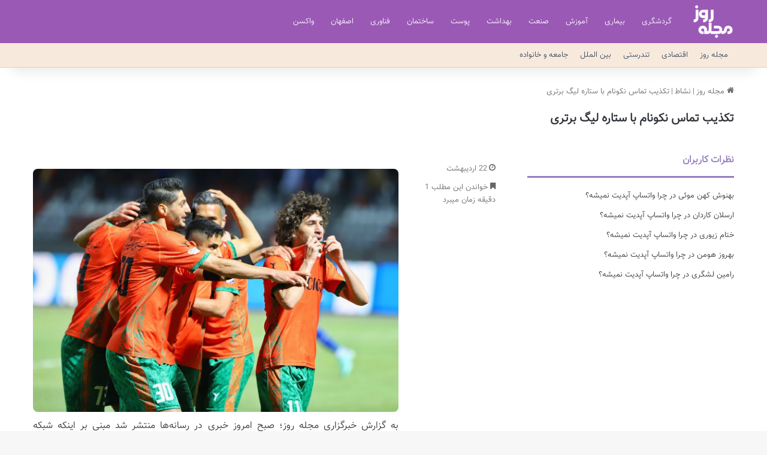

--- FILE ---
content_type: text/html; charset=UTF-8
request_url: https://majale-rooz.ir/2024/05/%D8%AA%DA%A9%D8%B0%DB%8C%D8%A8-%D8%AA%D9%85%D8%A7%D8%B3-%D9%86%DA%A9%D9%88%D9%86%D8%A7%D9%85-%D8%A8%D8%A7-%D8%B3%D8%AA%D8%A7%D8%B1%D9%87-%D9%84%DB%8C%DA%AF-%D8%A8%D8%B1%D8%AA%D8%B1%DB%8C/
body_size: 11702
content:
<!DOCTYPE html>
<html dir="rtl" lang="fa-IR" class="" data-skin="light" prefix="og: https://ogp.me/ns#">
<head>
	<meta charset="UTF-8" />
	<link rel="profile" href="https://gmpg.org/xfn/11" />
		<style>img:is([sizes="auto" i], [sizes^="auto," i]) { contain-intrinsic-size: 3000px 1500px }</style>
	
<!-- بهینه‌سازی موتور جستجو توسط Rank Math - https://rankmath.com/ -->
<title>تکذیب تماس نکونام با ستاره لیگ برتری - مجله روز</title>
<meta name="description" content="به گزارش خبرگزاری مجله روز؛ صبح امروز خبری در رسانه‌ها منتشر شد مبنی بر اینکه شبکه «السومریه» عراق مدعی شده که جواد نکونام برای فصل بعد با منتظر محمد، ستاره"/>
<meta name="robots" content="follow, index, max-snippet:-1, max-video-preview:-1, max-image-preview:large"/>
<link rel="canonical" href="https://majale-rooz.ir/2024/05/%d8%aa%da%a9%d8%b0%db%8c%d8%a8-%d8%aa%d9%85%d8%a7%d8%b3-%d9%86%da%a9%d9%88%d9%86%d8%a7%d9%85-%d8%a8%d8%a7-%d8%b3%d8%aa%d8%a7%d8%b1%d9%87-%d9%84%db%8c%da%af-%d8%a8%d8%b1%d8%aa%d8%b1%db%8c/" />
<meta property="og:locale" content="fa_IR" />
<meta property="og:type" content="article" />
<meta property="og:title" content="تکذیب تماس نکونام با ستاره لیگ برتری - مجله روز" />
<meta property="og:description" content="به گزارش خبرگزاری مجله روز؛ صبح امروز خبری در رسانه‌ها منتشر شد مبنی بر اینکه شبکه «السومریه» عراق مدعی شده که جواد نکونام برای فصل بعد با منتظر محمد، ستاره" />
<meta property="og:url" content="https://majale-rooz.ir/2024/05/%d8%aa%da%a9%d8%b0%db%8c%d8%a8-%d8%aa%d9%85%d8%a7%d8%b3-%d9%86%da%a9%d9%88%d9%86%d8%a7%d9%85-%d8%a8%d8%a7-%d8%b3%d8%aa%d8%a7%d8%b1%d9%87-%d9%84%db%8c%da%af-%d8%a8%d8%b1%d8%aa%d8%b1%db%8c/" />
<meta property="og:site_name" content="مجله روز" />
<meta property="article:section" content="نشاط" />
<meta property="og:image" content="https://majale-rooz.ir/wp-content/uploads/2024/05/6000803.jpg" />
<meta property="og:image:secure_url" content="https://majale-rooz.ir/wp-content/uploads/2024/05/6000803.jpg" />
<meta property="og:image:width" content="1280" />
<meta property="og:image:height" content="851" />
<meta property="og:image:alt" content="تکذیب تماس نکونام با ستاره لیگ برتری" />
<meta property="og:image:type" content="image/jpeg" />
<meta name="twitter:card" content="summary_large_image" />
<meta name="twitter:title" content="تکذیب تماس نکونام با ستاره لیگ برتری - مجله روز" />
<meta name="twitter:description" content="به گزارش خبرگزاری مجله روز؛ صبح امروز خبری در رسانه‌ها منتشر شد مبنی بر اینکه شبکه «السومریه» عراق مدعی شده که جواد نکونام برای فصل بعد با منتظر محمد، ستاره" />
<meta name="twitter:image" content="https://majale-rooz.ir/wp-content/uploads/2024/05/6000803.jpg" />
<meta name="twitter:label1" content="نویسنده" />
<meta name="twitter:data1" content="تحریریه سایت" />
<meta name="twitter:label2" content="زمان خواندن" />
<meta name="twitter:data2" content="1 دقیقه" />
<!-- /افزونه سئو ورپرس Rank Math -->

<link rel="alternate" type="application/rss+xml" title="مجله روز &raquo; خوراک" href="https://majale-rooz.ir/feed/" />
<link rel="alternate" type="application/rss+xml" title="مجله روز &raquo; خوراک دیدگاه‌ها" href="https://majale-rooz.ir/comments/feed/" />

		<style type="text/css">
			:root{				
			--tie-preset-gradient-1: linear-gradient(135deg, rgba(6, 147, 227, 1) 0%, rgb(155, 81, 224) 100%);
			--tie-preset-gradient-2: linear-gradient(135deg, rgb(122, 220, 180) 0%, rgb(0, 208, 130) 100%);
			--tie-preset-gradient-3: linear-gradient(135deg, rgba(252, 185, 0, 1) 0%, rgba(255, 105, 0, 1) 100%);
			--tie-preset-gradient-4: linear-gradient(135deg, rgba(255, 105, 0, 1) 0%, rgb(207, 46, 46) 100%);
			--tie-preset-gradient-5: linear-gradient(135deg, rgb(238, 238, 238) 0%, rgb(169, 184, 195) 100%);
			--tie-preset-gradient-6: linear-gradient(135deg, rgb(74, 234, 220) 0%, rgb(151, 120, 209) 20%, rgb(207, 42, 186) 40%, rgb(238, 44, 130) 60%, rgb(251, 105, 98) 80%, rgb(254, 248, 76) 100%);
			--tie-preset-gradient-7: linear-gradient(135deg, rgb(255, 206, 236) 0%, rgb(152, 150, 240) 100%);
			--tie-preset-gradient-8: linear-gradient(135deg, rgb(254, 205, 165) 0%, rgb(254, 45, 45) 50%, rgb(107, 0, 62) 100%);
			--tie-preset-gradient-9: linear-gradient(135deg, rgb(255, 203, 112) 0%, rgb(199, 81, 192) 50%, rgb(65, 88, 208) 100%);
			--tie-preset-gradient-10: linear-gradient(135deg, rgb(255, 245, 203) 0%, rgb(182, 227, 212) 50%, rgb(51, 167, 181) 100%);
			--tie-preset-gradient-11: linear-gradient(135deg, rgb(202, 248, 128) 0%, rgb(113, 206, 126) 100%);
			--tie-preset-gradient-12: linear-gradient(135deg, rgb(2, 3, 129) 0%, rgb(40, 116, 252) 100%);
			--tie-preset-gradient-13: linear-gradient(135deg, #4D34FA, #ad34fa);
			--tie-preset-gradient-14: linear-gradient(135deg, #0057FF, #31B5FF);
			--tie-preset-gradient-15: linear-gradient(135deg, #FF007A, #FF81BD);
			--tie-preset-gradient-16: linear-gradient(135deg, #14111E, #4B4462);
			--tie-preset-gradient-17: linear-gradient(135deg, #F32758, #FFC581);

			
					--main-nav-background: #FFFFFF;
					--main-nav-secondry-background: rgba(0,0,0,0.03);
					--main-nav-primary-color: #0088ff;
					--main-nav-contrast-primary-color: #FFFFFF;
					--main-nav-text-color: #2c2f34;
					--main-nav-secondry-text-color: rgba(0,0,0,0.5);
					--main-nav-main-border-color: rgba(0,0,0,0.1);
					--main-nav-secondry-border-color: rgba(0,0,0,0.08);
				
			}
		</style>
	<meta name="viewport" content="width=device-width, initial-scale=1.0" /><script type="text/javascript">
/* <![CDATA[ */
window._wpemojiSettings = {"baseUrl":"https:\/\/s.w.org\/images\/core\/emoji\/16.0.1\/72x72\/","ext":".png","svgUrl":"https:\/\/s.w.org\/images\/core\/emoji\/16.0.1\/svg\/","svgExt":".svg","source":{"concatemoji":"https:\/\/majale-rooz.ir\/wp-includes\/js\/wp-emoji-release.min.js?ver=6.8.3"}};
/*! This file is auto-generated */
!function(s,n){var o,i,e;function c(e){try{var t={supportTests:e,timestamp:(new Date).valueOf()};sessionStorage.setItem(o,JSON.stringify(t))}catch(e){}}function p(e,t,n){e.clearRect(0,0,e.canvas.width,e.canvas.height),e.fillText(t,0,0);var t=new Uint32Array(e.getImageData(0,0,e.canvas.width,e.canvas.height).data),a=(e.clearRect(0,0,e.canvas.width,e.canvas.height),e.fillText(n,0,0),new Uint32Array(e.getImageData(0,0,e.canvas.width,e.canvas.height).data));return t.every(function(e,t){return e===a[t]})}function u(e,t){e.clearRect(0,0,e.canvas.width,e.canvas.height),e.fillText(t,0,0);for(var n=e.getImageData(16,16,1,1),a=0;a<n.data.length;a++)if(0!==n.data[a])return!1;return!0}function f(e,t,n,a){switch(t){case"flag":return n(e,"\ud83c\udff3\ufe0f\u200d\u26a7\ufe0f","\ud83c\udff3\ufe0f\u200b\u26a7\ufe0f")?!1:!n(e,"\ud83c\udde8\ud83c\uddf6","\ud83c\udde8\u200b\ud83c\uddf6")&&!n(e,"\ud83c\udff4\udb40\udc67\udb40\udc62\udb40\udc65\udb40\udc6e\udb40\udc67\udb40\udc7f","\ud83c\udff4\u200b\udb40\udc67\u200b\udb40\udc62\u200b\udb40\udc65\u200b\udb40\udc6e\u200b\udb40\udc67\u200b\udb40\udc7f");case"emoji":return!a(e,"\ud83e\udedf")}return!1}function g(e,t,n,a){var r="undefined"!=typeof WorkerGlobalScope&&self instanceof WorkerGlobalScope?new OffscreenCanvas(300,150):s.createElement("canvas"),o=r.getContext("2d",{willReadFrequently:!0}),i=(o.textBaseline="top",o.font="600 32px Arial",{});return e.forEach(function(e){i[e]=t(o,e,n,a)}),i}function t(e){var t=s.createElement("script");t.src=e,t.defer=!0,s.head.appendChild(t)}"undefined"!=typeof Promise&&(o="wpEmojiSettingsSupports",i=["flag","emoji"],n.supports={everything:!0,everythingExceptFlag:!0},e=new Promise(function(e){s.addEventListener("DOMContentLoaded",e,{once:!0})}),new Promise(function(t){var n=function(){try{var e=JSON.parse(sessionStorage.getItem(o));if("object"==typeof e&&"number"==typeof e.timestamp&&(new Date).valueOf()<e.timestamp+604800&&"object"==typeof e.supportTests)return e.supportTests}catch(e){}return null}();if(!n){if("undefined"!=typeof Worker&&"undefined"!=typeof OffscreenCanvas&&"undefined"!=typeof URL&&URL.createObjectURL&&"undefined"!=typeof Blob)try{var e="postMessage("+g.toString()+"("+[JSON.stringify(i),f.toString(),p.toString(),u.toString()].join(",")+"));",a=new Blob([e],{type:"text/javascript"}),r=new Worker(URL.createObjectURL(a),{name:"wpTestEmojiSupports"});return void(r.onmessage=function(e){c(n=e.data),r.terminate(),t(n)})}catch(e){}c(n=g(i,f,p,u))}t(n)}).then(function(e){for(var t in e)n.supports[t]=e[t],n.supports.everything=n.supports.everything&&n.supports[t],"flag"!==t&&(n.supports.everythingExceptFlag=n.supports.everythingExceptFlag&&n.supports[t]);n.supports.everythingExceptFlag=n.supports.everythingExceptFlag&&!n.supports.flag,n.DOMReady=!1,n.readyCallback=function(){n.DOMReady=!0}}).then(function(){return e}).then(function(){var e;n.supports.everything||(n.readyCallback(),(e=n.source||{}).concatemoji?t(e.concatemoji):e.wpemoji&&e.twemoji&&(t(e.twemoji),t(e.wpemoji)))}))}((window,document),window._wpemojiSettings);
/* ]]> */
</script>
<style id='wp-emoji-styles-inline-css' type='text/css'>

	img.wp-smiley, img.emoji {
		display: inline !important;
		border: none !important;
		box-shadow: none !important;
		height: 1em !important;
		width: 1em !important;
		margin: 0 0.07em !important;
		vertical-align: -0.1em !important;
		background: none !important;
		padding: 0 !important;
	}
</style>
<link rel='stylesheet' id='tie-css-base-css' href='https://majale-rooz.ir/wp-content/themes/majale-rooz/assets/css/base.min.css?ver=7.5.1' type='text/css' media='all' />
<link rel='stylesheet' id='tie-css-styles-css' href='https://majale-rooz.ir/wp-content/themes/majale-rooz/assets/css/style.min.css?ver=7.5.1' type='text/css' media='all' />
<link rel='stylesheet' id='tie-css-widgets-css' href='https://majale-rooz.ir/wp-content/themes/majale-rooz/assets/css/widgets.min.css?ver=7.5.1' type='text/css' media='all' />
<link rel='stylesheet' id='tie-css-helpers-css' href='https://majale-rooz.ir/wp-content/themes/majale-rooz/assets/css/helpers.min.css?ver=7.5.1' type='text/css' media='all' />
<link rel='stylesheet' id='tie-fontawesome5-css' href='https://majale-rooz.ir/wp-content/themes/majale-rooz/assets/css/fontawesome.css?ver=7.5.1' type='text/css' media='all' />
<link rel='stylesheet' id='tie-css-single-css' href='https://majale-rooz.ir/wp-content/themes/majale-rooz/assets/css/single.min.css?ver=7.5.1' type='text/css' media='all' />
<link rel='stylesheet' id='tie-css-print-css' href='https://majale-rooz.ir/wp-content/themes/majale-rooz/assets/css/print.css?ver=7.5.1' type='text/css' media='print' />
<link rel='stylesheet' id='tie-theme-rtl-css-css' href='https://majale-rooz.ir/wp-content/themes/majale-rooz/rtl.css?ver=6.8.3' type='text/css' media='all' />
<link rel='stylesheet' id='tie-theme-child-css-css' href='https://majale-rooz.ir/wp-content/themes/majale-rooz-child/style.css?ver=6.8.3' type='text/css' media='all' />
<style id='tie-theme-child-css-inline-css' type='text/css'>
@font-face {font-family: 'Vazir-Light';font-display: swap;src: url('https://majale-rooz.ir/wp-content/uploads/2020/02/Vazir-Light.eot');src: url('https://majale-rooz.ir/wp-content/uploads/2020/02/Vazir-Light.eot?#iefix') format('embedded-opentype'),url('https://majale-rooz.ir/wp-content/uploads/2020/02/Vazir-Light.woff2') format('woff2'),url('https://majale-rooz.ir/wp-content/uploads/2020/02/Vazir-Light.woff') format('woff'),url('https://majale-rooz.ir/wp-content/uploads/2020/02/Vazir-Light.ttf') format('truetype');}@font-face {font-family: 'Vazir-Light';font-display: swap;src: url('https://majale-rooz.ir/wp-content/uploads/2020/02/Vazir-Light.eot');src: url('https://majale-rooz.ir/wp-content/uploads/2020/02/Vazir-Light.eot?#iefix') format('embedded-opentype'),url('https://majale-rooz.ir/wp-content/uploads/2020/02/Vazir-Light.woff2') format('woff2'),url('https://majale-rooz.ir/wp-content/uploads/2020/02/Vazir-Light.woff') format('woff'),url('https://majale-rooz.ir/wp-content/uploads/2020/02/Vazir-Light.ttf') format('truetype');}@font-face {font-family: 'Vazir-Light';font-display: swap;src: url('https://majale-rooz.ir/wp-content/uploads/2020/02/Vazir-Light.eot');src: url('https://majale-rooz.ir/wp-content/uploads/2020/02/Vazir-Light.eot?#iefix') format('embedded-opentype'),url('https://majale-rooz.ir/wp-content/uploads/2020/02/Vazir-Light.woff2') format('woff2'),url('https://majale-rooz.ir/wp-content/uploads/2020/02/Vazir-Light.woff') format('woff'),url('https://majale-rooz.ir/wp-content/uploads/2020/02/Vazir-Light.ttf') format('truetype');}@font-face {font-family: 'Vazir-Light';font-display: swap;src: url('https://majale-rooz.ir/wp-content/uploads/2020/02/Vazir-Light.eot');src: url('https://majale-rooz.ir/wp-content/uploads/2020/02/Vazir-Light.eot?#iefix') format('embedded-opentype'),url('https://majale-rooz.ir/wp-content/uploads/2020/02/Vazir-Light.woff2') format('woff2'),url('https://majale-rooz.ir/wp-content/uploads/2020/02/Vazir-Light.woff') format('woff'),url('https://majale-rooz.ir/wp-content/uploads/2020/02/Vazir-Light.ttf') format('truetype');}body{font-family: 'Vazir-Light';}.logo-text,h1,h2,h3,h4,h5,h6,.the-subtitle{font-family: 'Vazir-Light';}#main-nav .main-menu > ul > li > a{font-family: 'Vazir-Light';}blockquote p{font-family: 'Vazir-Light';}#main-nav .main-menu > ul > li > a{font-size: 13px;font-weight: 500;}.entry-header h1.entry-title{font-size: 20px;font-weight: 600;}h1.page-title{font-size: 19px;}#the-post .entry-content,#the-post .entry-content p{font-size: 16px;font-weight: 500;}#tie-wrapper .mag-box-title h3{font-size: 14px;}@media (min-width: 768px){.section-title-big{font-size: 14px;}}.entry h1{font-size: 15px;}.entry h2{font-size: 14px;}.entry h3{font-size: 14px;}.entry h4{font-size: 14px;}.entry h5{font-size: 14px;}.entry h6{font-size: 14px;}#tie-wrapper .widget-title .the-subtitle,#tie-wrapper #comments-title,#tie-wrapper .comment-reply-title,#tie-wrapper .woocommerce-tabs .panel h2,#tie-wrapper .related.products h2,#tie-wrapper #bbpress-forums #new-post > fieldset.bbp-form > legend,#tie-wrapper .entry-content .review-box-header{font-size: 16px;}.post-widget-body .post-title,.timeline-widget ul li h3,.posts-list-half-posts li .post-title{font-size: 14px;}#tie-wrapper .media-page-layout .thumb-title,#tie-wrapper .mag-box.full-width-img-news-box .posts-items>li .post-title,#tie-wrapper .miscellaneous-box .posts-items>li:first-child .post-title,#tie-wrapper .big-thumb-left-box .posts-items li:first-child .post-title{font-size: 13px;font-weight: 300;}#tie-wrapper .mag-box.wide-post-box .posts-items>li:nth-child(n) .post-title,#tie-wrapper .mag-box.big-post-left-box li:first-child .post-title,#tie-wrapper .mag-box.big-post-top-box li:first-child .post-title,#tie-wrapper .mag-box.half-box li:first-child .post-title,#tie-wrapper .mag-box.big-posts-box .posts-items>li:nth-child(n) .post-title,#tie-wrapper .mag-box.mini-posts-box .posts-items>li:nth-child(n) .post-title,#tie-wrapper .mag-box.latest-poroducts-box .products .product h2{font-size: 13px;}#tie-wrapper .mag-box.big-post-left-box li:not(:first-child) .post-title,#tie-wrapper .mag-box.big-post-top-box li:not(:first-child) .post-title,#tie-wrapper .mag-box.half-box li:not(:first-child) .post-title,#tie-wrapper .mag-box.big-thumb-left-box li:not(:first-child) .post-title,#tie-wrapper .mag-box.scrolling-box .slide .post-title,#tie-wrapper .mag-box.miscellaneous-box li:not(:first-child) .post-title{font-size: 13px;font-weight: 500;}@media (min-width: 992px){.full-width .fullwidth-slider-wrapper .thumb-overlay .thumb-content .thumb-title,.full-width .wide-next-prev-slider-wrapper .thumb-overlay .thumb-content .thumb-title,.full-width .wide-slider-with-navfor-wrapper .thumb-overlay .thumb-content .thumb-title,.full-width .boxed-slider-wrapper .thumb-overlay .thumb-title{font-size: 15px;}}@media (min-width: 992px){.has-sidebar .fullwidth-slider-wrapper .thumb-overlay .thumb-content .thumb-title,.has-sidebar .wide-next-prev-slider-wrapper .thumb-overlay .thumb-content .thumb-title,.has-sidebar .wide-slider-with-navfor-wrapper .thumb-overlay .thumb-content .thumb-title,.has-sidebar .boxed-slider-wrapper .thumb-overlay .thumb-title{font-size: 15px;}}@media (min-width: 768px){#tie-wrapper .main-slider.grid-3-slides .slide .grid-item:nth-child(1) .thumb-title,#tie-wrapper .main-slider.grid-5-first-big .slide .grid-item:nth-child(1) .thumb-title,#tie-wrapper .main-slider.grid-5-big-centerd .slide .grid-item:nth-child(1) .thumb-title,#tie-wrapper .main-slider.grid-4-big-first-half-second .slide .grid-item:nth-child(1) .thumb-title,#tie-wrapper .main-slider.grid-2-big .thumb-overlay .thumb-title,#tie-wrapper .wide-slider-three-slids-wrapper .thumb-title{font-size: 15px;}}@media (min-width: 768px){#tie-wrapper .boxed-slider-three-slides-wrapper .slide .thumb-title,#tie-wrapper .grid-3-slides .slide .grid-item:nth-child(n+2) .thumb-title,#tie-wrapper .grid-5-first-big .slide .grid-item:nth-child(n+2) .thumb-title,#tie-wrapper .grid-5-big-centerd .slide .grid-item:nth-child(n+2) .thumb-title,#tie-wrapper .grid-4-big-first-half-second .slide .grid-item:nth-child(n+2) .thumb-title,#tie-wrapper .grid-5-in-rows .grid-item:nth-child(n) .thumb-overlay .thumb-title,#tie-wrapper .main-slider.grid-4-slides .thumb-overlay .thumb-title,#tie-wrapper .grid-6-slides .thumb-overlay .thumb-title,#tie-wrapper .boxed-four-taller-slider .slide .thumb-title{font-size: 15px;}}#tie-body{background-image: url(https://majale-rooz.ir/wp-content/themes/majale-rooz/assets/images/patterns/body-bg3.png);}:root:root{--brand-color: #937cbf;--dark-brand-color: #614a8d;--bright-color: #FFFFFF;--base-color: #2c2f34;}#reading-position-indicator{box-shadow: 0 0 10px rgba( 147,124,191,0.7);}:root:root{--brand-color: #937cbf;--dark-brand-color: #614a8d;--bright-color: #FFFFFF;--base-color: #2c2f34;}#reading-position-indicator{box-shadow: 0 0 10px rgba( 147,124,191,0.7);}#header-notification-bar{background: var( --tie-preset-gradient-13 );}#header-notification-bar{--tie-buttons-color: #FFFFFF;--tie-buttons-border-color: #FFFFFF;--tie-buttons-hover-color: #e1e1e1;--tie-buttons-hover-text: #000000;}#header-notification-bar{--tie-buttons-text: #000000;}#top-nav,#top-nav .sub-menu,#top-nav .comp-sub-menu,#top-nav .ticker-content,#top-nav .ticker-swipe,.top-nav-boxed #top-nav .topbar-wrapper,.top-nav-dark .top-menu ul,#autocomplete-suggestions.search-in-top-nav{background-color : #f7e9dc;}#top-nav *,#autocomplete-suggestions.search-in-top-nav{border-color: rgba( #000000,0.08);}#top-nav .icon-basecloud-bg:after{color: #f7e9dc;}#top-nav a:not(:hover),#top-nav input,#top-nav #search-submit,#top-nav .fa-spinner,#top-nav .dropdown-social-icons li a span,#top-nav .components > li .social-link:not(:hover) span,#autocomplete-suggestions.search-in-top-nav a{color: #34495e;}#top-nav input::-moz-placeholder{color: #34495e;}#top-nav input:-moz-placeholder{color: #34495e;}#top-nav input:-ms-input-placeholder{color: #34495e;}#top-nav input::-webkit-input-placeholder{color: #34495e;}#top-nav,.search-in-top-nav{--tie-buttons-color: #ef4f91;--tie-buttons-border-color: #ef4f91;--tie-buttons-text: #FFFFFF;--tie-buttons-hover-color: #d13173;}#top-nav a:hover,#top-nav .menu li:hover > a,#top-nav .menu > .tie-current-menu > a,#top-nav .components > li:hover > a,#top-nav .components #search-submit:hover,#autocomplete-suggestions.search-in-top-nav .post-title a:hover{color: #ef4f91;}#top-nav,#top-nav .comp-sub-menu,#top-nav .tie-weather-widget{color: #34495e;}#autocomplete-suggestions.search-in-top-nav .post-meta,#autocomplete-suggestions.search-in-top-nav .post-meta a:not(:hover){color: rgba( 52,73,94,0.7 );}#top-nav .weather-icon .icon-cloud,#top-nav .weather-icon .icon-basecloud-bg,#top-nav .weather-icon .icon-cloud-behind{color: #34495e !important;}#main-nav,#main-nav .menu-sub-content,#main-nav .comp-sub-menu,#main-nav ul.cats-vertical li a.is-active,#main-nav ul.cats-vertical li a:hover,#autocomplete-suggestions.search-in-main-nav{background-color: #9b59b6;}#main-nav{border-width: 0;}#theme-header #main-nav:not(.fixed-nav){bottom: 0;}#main-nav .icon-basecloud-bg:after{color: #9b59b6;}#autocomplete-suggestions.search-in-main-nav{border-color: rgba(255,255,255,0.07);}.main-nav-boxed #main-nav .main-menu-wrapper{border-width: 0;}#main-nav a:not(:hover),#main-nav a.social-link:not(:hover) span,#main-nav .dropdown-social-icons li a span,#autocomplete-suggestions.search-in-main-nav a{color: #ffffff;}.main-nav,.search-in-main-nav{--main-nav-primary-color: #937cbf;--tie-buttons-color: #937cbf;--tie-buttons-border-color: #937cbf;--tie-buttons-text: #FFFFFF;--tie-buttons-hover-color: #755ea1;}#main-nav .mega-links-head:after,#main-nav .cats-horizontal a.is-active,#main-nav .cats-horizontal a:hover,#main-nav .spinner > div{background-color: #937cbf;}#main-nav .menu ul li:hover > a,#main-nav .menu ul li.current-menu-item:not(.mega-link-column) > a,#main-nav .components a:hover,#main-nav .components > li:hover > a,#main-nav #search-submit:hover,#main-nav .cats-vertical a.is-active,#main-nav .cats-vertical a:hover,#main-nav .mega-menu .post-meta a:hover,#main-nav .mega-menu .post-box-title a:hover,#autocomplete-suggestions.search-in-main-nav a:hover,#main-nav .spinner-circle:after{color: #937cbf;}#main-nav .menu > li.tie-current-menu > a,#main-nav .menu > li:hover > a,.theme-header #main-nav .mega-menu .cats-horizontal a.is-active,.theme-header #main-nav .mega-menu .cats-horizontal a:hover{color: #FFFFFF;}#main-nav .menu > li.tie-current-menu > a:before,#main-nav .menu > li:hover > a:before{border-top-color: #FFFFFF;}#main-nav,#main-nav input,#main-nav #search-submit,#main-nav .fa-spinner,#main-nav .comp-sub-menu,#main-nav .tie-weather-widget{color: #c79dd7;}#main-nav input::-moz-placeholder{color: #c79dd7;}#main-nav input:-moz-placeholder{color: #c79dd7;}#main-nav input:-ms-input-placeholder{color: #c79dd7;}#main-nav input::-webkit-input-placeholder{color: #c79dd7;}#main-nav .mega-menu .post-meta,#main-nav .mega-menu .post-meta a,#autocomplete-suggestions.search-in-main-nav .post-meta{color: rgba(199,157,215,0.6);}#main-nav .weather-icon .icon-cloud,#main-nav .weather-icon .icon-basecloud-bg,#main-nav .weather-icon .icon-cloud-behind{color: #c79dd7 !important;}#the-post .entry-content a:not(.shortc-button){color: #937cbf !important;}#footer{background-color: #1c2126;}#site-info{background-color: #21282e;}#footer .posts-list-counter .posts-list-items li.widget-post-list:before{border-color: #1c2126;}#footer .timeline-widget a .date:before{border-color: rgba(28,33,38,0.8);}#footer .footer-boxed-widget-area,#footer textarea,#footer input:not([type=submit]),#footer select,#footer code,#footer kbd,#footer pre,#footer samp,#footer .show-more-button,#footer .slider-links .tie-slider-nav span,#footer #wp-calendar,#footer #wp-calendar tbody td,#footer #wp-calendar thead th,#footer .widget.buddypress .item-options a{border-color: rgba(255,255,255,0.1);}#footer .social-statistics-widget .white-bg li.social-icons-item a,#footer .widget_tag_cloud .tagcloud a,#footer .latest-tweets-widget .slider-links .tie-slider-nav span,#footer .widget_layered_nav_filters a{border-color: rgba(255,255,255,0.1);}#footer .social-statistics-widget .white-bg li:before{background: rgba(255,255,255,0.1);}.site-footer #wp-calendar tbody td{background: rgba(255,255,255,0.02);}#footer .white-bg .social-icons-item a span.followers span,#footer .circle-three-cols .social-icons-item a .followers-num,#footer .circle-three-cols .social-icons-item a .followers-name{color: rgba(255,255,255,0.8);}#footer .timeline-widget ul:before,#footer .timeline-widget a:not(:hover) .date:before{background-color: #000308;}@media (min-width: 1200px){.container{width: auto;}}.boxed-layout #tie-wrapper,.boxed-layout .fixed-nav{max-width: 1408px;}@media (min-width: 1378px){.container,.wide-next-prev-slider-wrapper .slider-main-container{max-width: 1378px;}}.mobile-header-components li.custom-menu-link > a,#mobile-menu-icon .menu-text{color: #ffffff!important;}#mobile-menu-icon .nav-icon,#mobile-menu-icon .nav-icon:before,#mobile-menu-icon .nav-icon:after{background-color: #ffffff!important;}#respond .comment-form-email {width: 100% !important;float: none !important;}.entry p { text-align: justify;}img {border-radius: 8px;}.entry-content a {font-size: 18px !important;}#respond textarea { border-radius: 9px;}#respond .comment-form-author input,#respond .comment-form-email input,#respond .comment-form-url input { border-radius: 7px;}.button {border-radius: 6px;}#respond .form-submit #submit { border-radius: 7px;}
</style>
<script type="text/javascript" src="https://majale-rooz.ir/wp-includes/js/jquery/jquery.min.js?ver=3.7.1" id="jquery-core-js"></script>
<script type="text/javascript" src="https://majale-rooz.ir/wp-includes/js/jquery/jquery-migrate.min.js?ver=3.4.1" id="jquery-migrate-js"></script>
<link rel="https://api.w.org/" href="https://majale-rooz.ir/wp-json/" /><link rel="alternate" title="JSON" type="application/json" href="https://majale-rooz.ir/wp-json/wp/v2/posts/28140" /><link rel="EditURI" type="application/rsd+xml" title="RSD" href="https://majale-rooz.ir/xmlrpc.php?rsd" />
<meta name="generator" content="WordPress 6.8.3" />
<link rel='shortlink' href='https://majale-rooz.ir/?p=28140' />
<link rel="alternate" title="oEmbed (JSON)" type="application/json+oembed" href="https://majale-rooz.ir/wp-json/oembed/1.0/embed?url=https%3A%2F%2Fmajale-rooz.ir%2F2024%2F05%2F%25d8%25aa%25da%25a9%25d8%25b0%25db%258c%25d8%25a8-%25d8%25aa%25d9%2585%25d8%25a7%25d8%25b3-%25d9%2586%25da%25a9%25d9%2588%25d9%2586%25d8%25a7%25d9%2585-%25d8%25a8%25d8%25a7-%25d8%25b3%25d8%25aa%25d8%25a7%25d8%25b1%25d9%2587-%25d9%2584%25db%258c%25da%25af-%25d8%25a8%25d8%25b1%25d8%25aa%25d8%25b1%25db%258c%2F" />
<link rel="alternate" title="oEmbed (XML)" type="text/xml+oembed" href="https://majale-rooz.ir/wp-json/oembed/1.0/embed?url=https%3A%2F%2Fmajale-rooz.ir%2F2024%2F05%2F%25d8%25aa%25da%25a9%25d8%25b0%25db%258c%25d8%25a8-%25d8%25aa%25d9%2585%25d8%25a7%25d8%25b3-%25d9%2586%25da%25a9%25d9%2588%25d9%2586%25d8%25a7%25d9%2585-%25d8%25a8%25d8%25a7-%25d8%25b3%25d8%25aa%25d8%25a7%25d8%25b1%25d9%2587-%25d9%2584%25db%258c%25da%25af-%25d8%25a8%25d8%25b1%25d8%25aa%25d8%25b1%25db%258c%2F&#038;format=xml" />
<meta http-equiv="X-UA-Compatible" content="IE=edge"><link rel="sitemap" href="/sitemap_index.xml" />
<meta name="theme-color" content="#9b59b6" /><link rel="icon" href="https://majale-rooz.ir/wp-content/uploads/2020/04/majalehrooz-fav.png" sizes="32x32" />
<link rel="icon" href="https://majale-rooz.ir/wp-content/uploads/2020/04/majalehrooz-fav.png" sizes="192x192" />
<link rel="apple-touch-icon" href="https://majale-rooz.ir/wp-content/uploads/2020/04/majalehrooz-fav.png" />
<meta name="msapplication-TileImage" content="https://majale-rooz.ir/wp-content/uploads/2020/04/majalehrooz-fav.png" />
</head>

<body id="tie-body" class="rtl wp-singular post-template-default single single-post postid-28140 single-format-standard wp-theme-majale-rooz wp-child-theme-majale-rooz-child wrapper-has-shadow block-head-2 magazine2 is-thumb-overlay-disabled is-desktop is-header-layout-4 sidebar-right has-sidebar post-layout-3 wide-title-narrow-media post-meta-column has-mobile-share">



<div class="background-overlay">

	<div id="tie-container" class="site tie-container">

		
		<div id="tie-wrapper">

			
<header id="theme-header" class="theme-header header-layout-4 header-layout-1 main-nav-light main-nav-default-light main-nav-below no-stream-item top-nav-active top-nav-light top-nav-default-light top-nav-below top-nav-below-main-nav has-shadow has-normal-width-logo mobile-header-default">
	
<div class="main-nav-wrapper">
	<nav id="main-nav"  class="main-nav header-nav menu-style-default menu-style-solid-bg" style="line-height:72px" aria-label="منوی اصلی">
		<div class="container">

			<div class="main-menu-wrapper">

				
						<div class="header-layout-1-logo" style="width:70px">
							
		<div id="logo" class="image-logo" style="margin-top: 1px; margin-bottom: 1px;">

			
			<a title="مجله روز" href="https://majale-rooz.ir/">
				
				<picture class="tie-logo-default tie-logo-picture">
					
					<source class="tie-logo-source-default tie-logo-source" srcset="https://majale-rooz.ir/wp-content/uploads/2020/04/majalehrooz-logo-main.png">
					<img class="tie-logo-img-default tie-logo-img" src="https://majale-rooz.ir/wp-content/uploads/2020/04/majalehrooz-logo-main.png" alt="مجله روز" width="70" height="70" style="max-height:70px; width: auto;" />
				</picture>
						</a>

			
		</div><!-- #logo /-->

								</div>

						<div id="mobile-header-components-area_2" class="mobile-header-components"><ul class="components"><li class="mobile-component_menu custom-menu-link"><a href="#" id="mobile-menu-icon" class=""><span class="tie-mobile-menu-icon nav-icon is-layout-1"></span><span class="screen-reader-text">منو</span></a></li></ul></div>
				<div id="menu-components-wrap">

					
		<div id="sticky-logo" class="image-logo">

			
			<a title="مجله روز" href="https://majale-rooz.ir/">
				
				<picture class="tie-logo-default tie-logo-picture">
					<source class="tie-logo-source-default tie-logo-source" srcset="https://majale-rooz.ir/wp-content/uploads/2020/04/majalehrooz-logo-main.png">
					<img class="tie-logo-img-default tie-logo-img" src="https://majale-rooz.ir/wp-content/uploads/2020/04/majalehrooz-logo-main.png" alt="مجله روز"  />
				</picture>
						</a>

			
		</div><!-- #Sticky-logo /-->

		<div class="flex-placeholder"></div>
		
					<div class="main-menu main-menu-wrap">
						<div id="main-nav-menu" class="main-menu header-menu"><ul id="menu-%d9%85%d9%86%d9%88-%da%a9%d9%84%db%8c-%d8%b3%d8%a7%db%8c%d8%aa" class="menu"><li class="menu-item"><a href="https://majale-rooz.ir/tag/%da%af%d8%b1%d8%af%d8%b4%da%af%d8%b1%db%8c/">گردشگری</a></li><li class="menu-item"><a href="https://majale-rooz.ir/tag/%d8%a8%db%8c%d9%85%d8%a7%d8%b1%db%8c/">بیماری</a></li><li class="menu-item"><a href="https://majale-rooz.ir/tag/%d8%a2%d9%85%d9%88%d8%b2%d8%b4/">آموزش</a></li><li class="menu-item"><a href="https://majale-rooz.ir/tag/%d8%b5%d9%86%d8%b9%d8%aa/">صنعت</a></li><li class="menu-item"><a href="https://majale-rooz.ir/tag/%d8%a8%d9%87%d8%af%d8%a7%d8%b4%d8%aa/">بهداشت</a></li><li class="menu-item"><a href="https://majale-rooz.ir/tag/%d9%be%d9%88%d8%b3%d8%aa/">پوست</a></li><li class="menu-item"><a href="https://majale-rooz.ir/tag/%d8%b3%d8%a7%d8%ae%d8%aa%d9%85%d8%a7%d9%86/">ساختمان</a></li><li class="menu-item"><a href="https://majale-rooz.ir/tag/%d9%81%d9%86%d8%a7%d9%88%d8%b1%db%8c/">فناوری</a></li><li class="menu-item"><a href="https://majale-rooz.ir/tag/%d8%a7%d8%b5%d9%81%d9%87%d8%a7%d9%86/">اصفهان</a></li><li class="menu-item"><a href="https://majale-rooz.ir/tag/%d9%88%d8%a7%da%a9%d8%b3%d9%86/">واکسن</a></li></ul></div>					</div><!-- .main-menu /-->

					<ul class="components"></ul><!-- Components -->
				</div><!-- #menu-components-wrap /-->
			</div><!-- .main-menu-wrapper /-->
		</div><!-- .container /-->

			</nav><!-- #main-nav /-->
</div><!-- .main-nav-wrapper /-->


<nav id="top-nav"  class="has-menu top-nav header-nav" aria-label="ناوبری ثانویه">
	<div class="container">
		<div class="topbar-wrapper">

			
			<div class="tie-alignleft">
				<div class="top-menu header-menu"><ul id="menu-%d9%85%d9%86%d9%88%db%8c-%d8%ab%d8%a7%d9%86%d9%88%db%8c%d9%87" class="menu"><li id="menu-item-36705" class="menu-item menu-item-type-post_type menu-item-object-page menu-item-home menu-item-36705"><a href="https://majale-rooz.ir/">مجله روز</a></li>
<li id="menu-item-36706" class="menu-item menu-item-type-taxonomy menu-item-object-category menu-item-36706"><a href="https://majale-rooz.ir/category/%d8%a7%d9%82%d8%aa%d8%b5%d8%a7%d8%af%db%8c-%d9%88-%d9%85%d8%b9%db%8c%d8%b4%d8%aa/">اقتصادی</a></li>
<li id="menu-item-36707" class="menu-item menu-item-type-taxonomy menu-item-object-category menu-item-36707"><a href="https://majale-rooz.ir/category/%d8%aa%d9%86%d8%af%d8%b1%d8%b3%d8%aa%db%8c/">تندرستی</a></li>
<li id="menu-item-36708" class="menu-item menu-item-type-taxonomy menu-item-object-category menu-item-36708"><a href="https://majale-rooz.ir/category/%d8%a8%db%8c%d9%86-%d8%a7%d9%84%d9%85%d9%84%d9%84/">بین الملل</a></li>
<li id="menu-item-36709" class="menu-item menu-item-type-taxonomy menu-item-object-category menu-item-36709"><a href="https://majale-rooz.ir/category/%d8%ac%d8%a7%d9%85%d8%b9%d9%87-%d9%88-%d8%ae%d8%a7%d9%86%d9%88%d8%a7%d8%af%d9%87/">جامعه و خانواده</a></li>
</ul></div>			</div><!-- .tie-alignleft /-->

			<div class="tie-alignright">
							</div><!-- .tie-alignright /-->

		</div><!-- .topbar-wrapper /-->
	</div><!-- .container /-->
</nav><!-- #top-nav /-->
</header>


			<div class="container fullwidth-entry-title-wrapper">
				<div class="container-wrapper fullwidth-entry-title">
<header class="entry-header-outer">

	<nav id="breadcrumb"><a href="https://majale-rooz.ir/"><span class="tie-icon-home" aria-hidden="true"></span> مجله روز</a><em class="delimiter">|</em><a href="https://majale-rooz.ir/category/%d9%86%d8%b4%d8%a7%d8%b7/">نشاط</a><em class="delimiter">|</em><span class="current">تکذیب تماس نکونام با ستاره لیگ برتری</span></nav>
	<div class="entry-header">

		
		<h1 class="post-title entry-title">
			تکذیب تماس نکونام با ستاره لیگ برتری		</h1>

		<div class="single-post-meta post-meta clearfix"><span class="date meta-item tie-icon">22 اردیبهشت</span><div class="tie-alignright"><span class="meta-reading-time meta-item"><span class="tie-icon-bookmark" aria-hidden="true"></span> خواندن این مطلب 1 دقیقه زمان میبرد</span> </div></div><!-- .post-meta -->	</div><!-- .entry-header /-->

	
	
</header><!-- .entry-header-outer /-->


				</div>
			</div>
		<div id="content" class="site-content container"><div id="main-content-row" class="tie-row main-content-row">

<div class="main-content tie-col-md-8 tie-col-xs-12" role="main">

	
	<article id="the-post" class="container-wrapper post-content tie-standard">

		
		<div class="entry-content entry clearfix">

			
			<p></p><img fetchpriority="high" decoding="async" width="1280" height="851" src="https://majale-rooz.ir/wp-content/uploads/2024/05/6000803.jpg" class="attachment-full size-full wp-post-image" alt="تکذیب تماس نکونام با ستاره لیگ برتری" />
<div itemprop="articleBody">
<p>به گزارش خبرگزاری مجله روز؛ صبح امروز خبری در رسانه‌ها منتشر شد مبنی بر اینکه شبکه «السومریه» عراق مدعی شده که جواد نکونام برای فصل بعد با منتظر محمد، ستاره عراقی آبی‌ها که به صورت قرضی در مس رفسنجان توپ می‌زند، تماس گرفته است.</p>
<p>به گزارش ورزش سه، این شبکه مدعی شده جواد نکونام در تماس تلفنی با منتظر محمد 22 ساله، او را بازیکن مهمی در برنامه‌های فصل آتی خود دانست و در پایان، صعود او به همراه تیم ملی زیر 23 ساله‌های عراق به المپیک 2024 را تبریک گفته است.</p>
<p>اما پیگیری‌ها نشان می‌دهد که خبر رسانه عراقی صحت ندارد و نکونام هیچ مکالمه‌ای با منتظر محمد نداشته است و طبیعتا درخصوص فصل بعد نیز قول و قراری میان این دو صورت نگرفته است. طبق پیگیری‌ها، نکونام تاکنون هیچ لیست خریدی نیز به مدیران باشگاه تحویل نداده و تمام تمرکز تیم و کادرفنی، روی هفته‌های پایانی لیگ است تا آبی پوشان بتوانند به رقابت خود در کورس قهرمانی ادامه دهند.</p>
<p>علی‌رغم اینکه استقلال برای فصل بعد جای خالی زیادی در لیست خود خواهد داشت، اما نکونام پیش از این نیز اعلام کرده بود اگر بخواهد لیستی برای فصل بعد به مدیران بدهد، اولویت او تمدید با بازیکنانی است که در این فصل پرحاشیه، تا پای جان برای تیم جنگیدند.</p>
<p>در نتیجه باید گفت که نکونام نه تنها هیچ تماسی با منتظر محمد نداشته بلکه او لیست خریدی هم برای فصل بعد تهیه نکرده است و تمام هم و غم آبی‌ها، روی چهار هفته پایانی لیگ برتر است.</p>
<p>258 258</p>
</p></div>
</p><div class='yarpp yarpp-related yarpp-related-website yarpp-template-list'>
<!-- YARPP List -->
<h3>مطالب پرطرفدار سایت:</h3><ol>
<li><a href="https://majale-rooz.ir/2024/03/%d8%b9%da%a9%d8%b3-%d9%85%d8%a7%d8%ac%d8%b1%d8%a7%db%8c-%d8%a7%d8%ad%d8%b6%d8%a7%d8%b1-%d9%86%da%a9%d9%88%d9%86%d8%a7%d9%85-%d8%a8%d9%87-%da%a9%d9%85%db%8c%d8%aa%d9%87-%d8%a7%d9%86%d8%b6%d8%a8%d8%a7/" rel="bookmark" title="عکس| ماجرای احضار نکونام به کمیته انضباطی استقلال چه بود؟">عکس| ماجرای احضار نکونام به کمیته انضباطی استقلال چه بود؟</a></li>
<li><a href="https://majale-rooz.ir/2024/04/%d8%a8%d8%b1%d9%86%d8%a7%d9%85%d9%87-%d8%a7%d8%b3%d8%aa%d9%82%d9%84%d8%a7%d9%84-%d8%a8%d8%b1%d8%a7%db%8c-%d9%81%d8%aa%d8%ad-%d9%82%d9%84%d8%b9%d9%87-%db%8c%d8%a7%d8%af%da%af%d8%a7%d8%b1-%d9%86%da%a9/" rel="bookmark" title="برنامه استقلال برای فتح قلعه یادگار/ نکونام در تعطیلات مشکل تعویض‌ها را حل می‌کند">برنامه استقلال برای فتح قلعه یادگار/ نکونام در تعطیلات مشکل تعویض‌ها را حل می‌کند</a></li>
<li><a href="https://majale-rooz.ir/2024/01/%d9%86%da%a9%d9%88%d9%86%d8%a7%d9%85-%d8%a7%d8%b2-%d8%b3%d8%a7%d8%b2%d9%85%d8%a7%d9%86-%d9%84%db%8c%da%af-%da%86%d9%87-%d9%85%db%8c%d8%ae%d9%88%d8%a7%d9%87%d8%af%d8%9f/" rel="bookmark" title="نکونام از سازمان لیگ چه می‌خواهد؟">نکونام از سازمان لیگ چه می‌خواهد؟</a></li>
<li><a href="https://majale-rooz.ir/2023/06/%d8%b1%d9%88%d8%b4-%d9%86%da%a9%d9%88%d9%86%d8%a7%d9%85-%d8%af%d8%b1-%d9%81%d9%88%d9%84%d8%a7%d8%af-%d8%ac%d8%b0%d8%a7%d8%a8%db%8c%d8%aa%db%8c-%d8%a8%d8%b1%d8%a7%db%8c-%d8%a7%d8%b3%d8%aa%d9%82%d9%84/" rel="bookmark" title="روش نکونام در فولاد جذابیتی برای استقلال ندارد/ پیروزی‌های پر گل به درد نخور کمکی به تیم ملی نمی‌کند">روش نکونام در فولاد جذابیتی برای استقلال ندارد/ پیروزی‌های پر گل به درد نخور کمکی به تیم ملی نمی‌کند</a></li>
</ol>
</div>

					<div class="post-shortlink">
			<input type="text" id="short-post-url" value="majale-rooz.ir/?p=28140" data-url="https://majale-rooz.ir/?p=28140"> 
			<button type="button" id="copy-post-url" class="button">Copy URL</button>
			<span id="copy-post-url-msg" style="display:none;">URL Copied</span>
		</div>

		<script>
			document.getElementById('copy-post-url').onclick = function(){
				var copyText = document.getElementById('short-post-url');
				copyText.select();
				copyText.setSelectionRange(0, 99999);
				navigator.clipboard.writeText(copyText.getAttribute('data-url'));
				document.getElementById('copy-post-url-msg').style.display = "block";
			}
		</script>

		
		</div><!-- .entry-content /-->

				<div id="post-extra-info">
			<div class="theiaStickySidebar">
				<div class="single-post-meta post-meta clearfix"><span class="date meta-item tie-icon">22 اردیبهشت</span><div class="tie-alignright"><span class="meta-reading-time meta-item"><span class="tie-icon-bookmark" aria-hidden="true"></span> خواندن این مطلب 1 دقیقه زمان میبرد</span> </div></div><!-- .post-meta -->			</div>
		</div>

		<div class="clearfix"></div>
		
	</article><!-- #the-post /-->

	
	<div class="post-components">

		
	</div><!-- .post-components /-->

	
</div><!-- .main-content -->


	<aside class="sidebar tie-col-md-4 tie-col-xs-12 normal-side is-sticky" aria-label="سایدبار اصلی">
		<div class="theiaStickySidebar">
			<div id="recent-comments-3" class="container-wrapper widget widget_recent_comments"><div class="widget-title the-global-title"><div class="the-subtitle">نظرات کاربران</div></div><ul id="recentcomments"><li class="recentcomments"><span class="comment-author-link">بهنوش کهن موئی</span> در <a href="https://majale-rooz.ir/2025/11/%da%86%d8%b1%d8%a7-%d9%88%d8%a7%d8%aa%d8%b3%d8%a7%d9%be-%d8%a2%d9%be%d8%af%db%8c%d8%aa-%d9%86%d9%85%db%8c%d8%b4%d9%87%d8%9f/#comment-609">چرا واتساپ آپدیت نمیشه؟</a></li><li class="recentcomments"><span class="comment-author-link">ارسلان کاردان</span> در <a href="https://majale-rooz.ir/2025/11/%da%86%d8%b1%d8%a7-%d9%88%d8%a7%d8%aa%d8%b3%d8%a7%d9%be-%d8%a2%d9%be%d8%af%db%8c%d8%aa-%d9%86%d9%85%db%8c%d8%b4%d9%87%d8%9f/#comment-610">چرا واتساپ آپدیت نمیشه؟</a></li><li class="recentcomments"><span class="comment-author-link">ختام زیوری</span> در <a href="https://majale-rooz.ir/2025/11/%da%86%d8%b1%d8%a7-%d9%88%d8%a7%d8%aa%d8%b3%d8%a7%d9%be-%d8%a2%d9%be%d8%af%db%8c%d8%aa-%d9%86%d9%85%db%8c%d8%b4%d9%87%d8%9f/#comment-615">چرا واتساپ آپدیت نمیشه؟</a></li><li class="recentcomments"><span class="comment-author-link">بهروز هومن</span> در <a href="https://majale-rooz.ir/2025/11/%da%86%d8%b1%d8%a7-%d9%88%d8%a7%d8%aa%d8%b3%d8%a7%d9%be-%d8%a2%d9%be%d8%af%db%8c%d8%aa-%d9%86%d9%85%db%8c%d8%b4%d9%87%d8%9f/#comment-612">چرا واتساپ آپدیت نمیشه؟</a></li><li class="recentcomments"><span class="comment-author-link">رامین لشگری</span> در <a href="https://majale-rooz.ir/2025/11/%da%86%d8%b1%d8%a7-%d9%88%d8%a7%d8%aa%d8%b3%d8%a7%d9%be-%d8%a2%d9%be%d8%af%db%8c%d8%aa-%d9%86%d9%85%db%8c%d8%b4%d9%87%d8%9f/#comment-611">چرا واتساپ آپدیت نمیشه؟</a></li></ul><div class="clearfix"></div></div><!-- .widget /-->		</div><!-- .theiaStickySidebar /-->
	</aside><!-- .sidebar /-->
	</div><!-- .main-content-row /--></div><!-- #content /-->
<footer id="footer" class="site-footer dark-skin dark-widgetized-area">

	
			<div id="site-info" class="site-info">
				<div class="container">
					<div class="tie-row">
						<div class="tie-col-md-12">

							<div class="copyright-text copyright-text-first">تمامی حقوق متعلق به مجله روز می باشد.</div>
						</div><!-- .tie-col /-->
					</div><!-- .tie-row /-->
				</div><!-- .container /-->
			</div><!-- #site-info /-->
			
</footer><!-- #footer /-->


		<a id="go-to-top" class="go-to-top-button" href="#go-to-tie-body">
			<span class="tie-icon-angle-up"></span>
			<span class="screen-reader-text">دکمه بازگشت به بالا</span>
		</a>
	
		</div><!-- #tie-wrapper /-->

		
	<aside class=" side-aside normal-side dark-skin dark-widgetized-area appear-from-right" aria-label="موقعیت سایدبار دوم" style="visibility: hidden;">
		<div data-height="100%" class="side-aside-wrapper has-custom-scroll">

			<a href="#" class="close-side-aside remove big-btn">
				<span class="screen-reader-text">بستن</span>
			</a><!-- .close-side-aside /-->


			
				<div id="mobile-container">

					
					<div id="mobile-menu" class="">
											</div><!-- #mobile-menu /-->

											<div id="mobile-social-icons" class="social-icons-widget solid-social-icons">
							<ul></ul> 
						</div><!-- #mobile-social-icons /-->
												<div id="mobile-search">
													</div><!-- #mobile-search /-->
						
				</div><!-- #mobile-container /-->
			

			
		</div><!-- .side-aside-wrapper /-->
	</aside><!-- .side-aside /-->

	
	</div><!-- #tie-container /-->
</div><!-- .background-overlay /-->

<script type="speculationrules">
{"prefetch":[{"source":"document","where":{"and":[{"href_matches":"\/*"},{"not":{"href_matches":["\/wp-*.php","\/wp-admin\/*","\/wp-content\/uploads\/*","\/wp-content\/*","\/wp-content\/plugins\/*","\/wp-content\/themes\/majale-rooz-child\/*","\/wp-content\/themes\/majale-rooz\/*","\/*\\?(.+)"]}},{"not":{"selector_matches":"a[rel~=\"nofollow\"]"}},{"not":{"selector_matches":".no-prefetch, .no-prefetch a"}}]},"eagerness":"conservative"}]}
</script>
<div id="reading-position-indicator"></div><div id="is-scroller-outer"><div id="is-scroller"></div></div><div id="fb-root"></div><link rel='stylesheet' id='yarppRelatedCss-css' href='https://majale-rooz.ir/wp-content/plugins/yet-another-related-posts-plugin/style/related.css?ver=5.30.11' type='text/css' media='all' />
<script type="text/javascript" id="tie-scripts-js-extra">
/* <![CDATA[ */
var tie = {"is_rtl":"1","ajaxurl":"https:\/\/majale-rooz.ir\/wp-admin\/admin-ajax.php","is_side_aside_light":"","is_taqyeem_active":"","is_sticky_video":"","mobile_menu_top":"","mobile_menu_active":"area_2","mobile_menu_parent":"","lightbox_all":"","lightbox_gallery":"true","lightbox_skin":"dark","lightbox_thumb":"horizontal","lightbox_arrows":"true","is_singular":"1","autoload_posts":"","reading_indicator":"true","lazyload":"","select_share":"","select_share_twitter":"","select_share_facebook":"","select_share_linkedin":"","select_share_email":"","facebook_app_id":"5303202981","twitter_username":"","responsive_tables":"true","ad_blocker_detector":"","sticky_behavior":"default","sticky_desktop":"true","sticky_mobile":"true","sticky_mobile_behavior":"default","ajax_loader":"<div class=\"loader-overlay\">\n\t\t\t\t<div class=\"spinner\">\n\t\t\t\t\t<div class=\"bounce1\"><\/div>\n\t\t\t\t\t<div class=\"bounce2\"><\/div>\n\t\t\t\t\t<div class=\"bounce3\"> <\/div>\n\t\t\t\t<\/div>\n\t\t\t<\/div>","type_to_search":"","lang_no_results":"\u0686\u06cc\u0632\u06cc \u067e\u06cc\u062f\u0627 \u0646\u0634\u062f","sticky_share_mobile":"true","sticky_share_post":"","sticky_share_post_menu":""};
/* ]]> */
</script>
<script type="text/javascript" src="https://majale-rooz.ir/wp-content/themes/majale-rooz/assets/js/scripts.min.js?ver=7.5.1" id="tie-scripts-js"></script>
<script type="text/javascript" src="https://majale-rooz.ir/wp-content/themes/majale-rooz/assets/js/desktop.min.js?ver=7.5.1" id="tie-js-desktop-js"></script>
<script type="text/javascript" src="https://majale-rooz.ir/wp-content/themes/majale-rooz/assets/js/single.min.js?ver=7.5.1" id="tie-js-single-js"></script>

</body>
</html>
